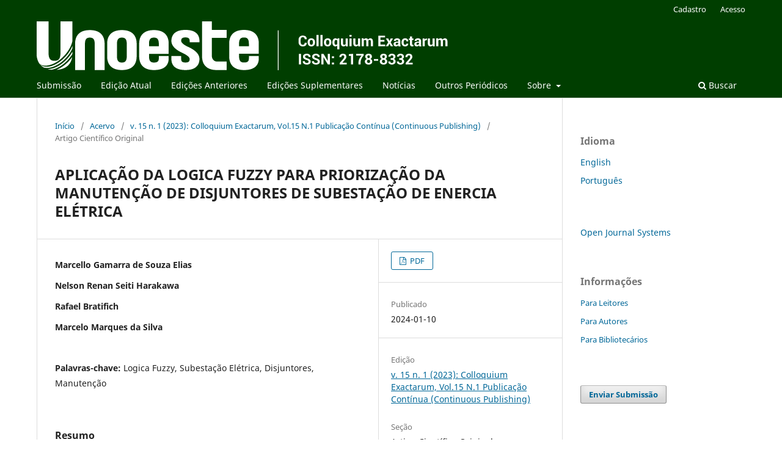

--- FILE ---
content_type: text/html; charset=utf-8
request_url: https://journal.unoeste.br/index.php/ce/article/view/4780
body_size: 13740
content:
<!DOCTYPE html>
<html lang="pt-BR" xml:lang="pt-BR">
<head>
	<meta charset="utf-8">
	<meta name="viewport" content="width=device-width, initial-scale=1.0">
	<title>
		APLICAÇÃO DA LOGICA FUZZY PARA PRIORIZAÇÃO DA MANUTENÇÃO DE DISJUNTORES DE SUBESTAÇÃO DE ENERCIA ELÉTRICA
							| Colloquium Exactarum. ISSN: 2178-8332
			</title>

	
<link rel="icon" href="https://journal.unoeste.br/public/journals/3/favicon_pt_BR.png">
<meta name="generator" content="Open Journal Systems 3.4.0.7">
<link rel="schema.DC" href="http://purl.org/dc/elements/1.1/" />
<meta name="DC.Creator.PersonalName" content="Marcello Gamarra de Souza Elias"/>
<meta name="DC.Creator.PersonalName" content="Nelson Renan Seiti Harakawa"/>
<meta name="DC.Creator.PersonalName" content="Rafael Bratifich"/>
<meta name="DC.Creator.PersonalName" content="Marcelo Marques da Silva"/>
<meta name="DC.Date.created" scheme="ISO8601" content="2024-01-10"/>
<meta name="DC.Date.dateSubmitted" scheme="ISO8601" content="2023-10-24"/>
<meta name="DC.Date.issued" scheme="ISO8601" content="2023-08-02"/>
<meta name="DC.Date.modified" scheme="ISO8601" content="2024-01-10"/>
<meta name="DC.Description" xml:lang="en" content="In electric power supply, in order for electric power substations to continue to operate, the maintenance of the electrical equipment present is of utmost importance. Currently there are several forms of preventive maintenance scheduling, where each power supply company adopts an existing method or develops a new method. To perform this work, we used the methodology of fuzzy logic that enables the calculation of reliability among the uncertainties, in order to classify the degree of criticality in the maintenance of circuit breakers that may present technical problems, performed a preventive maintenance, comparing with the method already used by the distribution company. The results found demonstrate greater accuracy than the model currently presented by the distributor. Although the results obtained are satisfactory, its use is only indicated as a support tool for teams and specialists. Since its factors still need to be adjusted, for a better predictability rate, where some samples the maintenance date is very close to the breaker failure date."/>
<meta name="DC.Description" xml:lang="pt" content="No fornecimento de energia elétrica, para que as subestações de energia elétrica possam continuar operando é de estrema importância as manutenções dos equipamentos elétricos presentes. Atualmente a diversas formar de programação de manutenções preventivas, onde cada empresa de fornecimento de energia elétrica adota-se um método existente ou desenvolve um novo método. Para a realização deste trabalho foi utilizado a metodologia da lógica fuzzy que possibilita o cálculo da confiabilidade entre as incertezas, com o objetivo de classificar o grau de criticidade na manutenção dos disjuntores que poderão apresentar problemas técnicos, realizado uma manutenção preventiva, comparando com o método já utilizado pela empresa distribuidora. Os resultados encontrados demostram maior precisão que o modelo apresentado pela distribuidora atualmente. Apesar dos resultados obtidos serem satisfatórios, seu uso é indicado apenas como ferramenta de apoio às equipes e especialistas. Visto que seus fatores ainda devem ser ajustados, para uma melhor taxa de previsibilidade, onde algumas amostragens a data para manutenção ficou muito próxima da data da falha do disjuntor. "/>
<meta name="DC.Format" scheme="IMT" content="application/pdf"/>
<meta name="DC.Identifier" content="4780"/>
<meta name="DC.Identifier.pageNumber" content="e234780"/>
<meta name="DC.Identifier.URI" content="https://journal.unoeste.br/index.php/ce/article/view/4780"/>
<meta name="DC.Language" scheme="ISO639-1" content="pt"/>
<meta name="DC.Rights" content="Copyright (c) 2024 Colloquium Exactarum. ISSN: 2178-8332"/>
<meta name="DC.Source" content="Colloquium Exactarum. ISSN: 2178-8332"/>
<meta name="DC.Source.ISSN" content="2178-8332"/>
<meta name="DC.Source.Issue" content="1"/>
<meta name="DC.Source.Volume" content="15"/>
<meta name="DC.Source.URI" content="https://journal.unoeste.br/index.php/ce"/>
<meta name="DC.Subject" xml:lang="en" content="K-Means"/>
<meta name="DC.Subject" xml:lang="en" content="Geolocation"/>
<meta name="DC.Subject" xml:lang="en" content="KNN"/>
<meta name="DC.Subject" xml:lang="en" content="Traffic Accidents"/>
<meta name="DC.Subject" xml:lang="en" content="Euclidean"/>
<meta name="DC.Subject" xml:lang="pt" content="Logica Fuzzy"/>
<meta name="DC.Subject" xml:lang="pt" content="Subestação Elétrica"/>
<meta name="DC.Subject" xml:lang="pt" content="Disjuntores"/>
<meta name="DC.Subject" xml:lang="pt" content="Manutenção"/>
<meta name="DC.Title" content="APLICAÇÃO DA LOGICA FUZZY PARA PRIORIZAÇÃO DA MANUTENÇÃO DE DISJUNTORES DE SUBESTAÇÃO DE ENERCIA ELÉTRICA"/>
<meta name="DC.Title.Alternative" xml:lang="en" content="APPLICATION OF FUZZY LOGIC FOR MAINTENANCE PRIORITY OF ELECTRIC POWER SUBSTATION CIRCUIT BREAKERS"/>
<meta name="DC.Type" content="Text.Serial.Journal"/>
<meta name="DC.Type.articleType" content="Artigo Científico Original"/>
<meta name="gs_meta_revision" content="1.1"/>
<meta name="citation_journal_title" content="Colloquium Exactarum. ISSN: 2178-8332"/>
<meta name="citation_journal_abbrev" content="CE"/>
<meta name="citation_issn" content="2178-8332"/> 
<meta name="citation_author" content="Marcello Gamarra de Souza Elias"/>
<meta name="citation_author" content="Nelson Renan Seiti Harakawa"/>
<meta name="citation_author" content="Rafael Bratifich"/>
<meta name="citation_author" content="Marcelo Marques da Silva"/>
<meta name="citation_title" content="APLICAÇÃO DA LOGICA FUZZY PARA PRIORIZAÇÃO DA MANUTENÇÃO DE DISJUNTORES DE SUBESTAÇÃO DE ENERCIA ELÉTRICA"/>
<meta name="citation_language" content="pt"/>
<meta name="citation_date" content="2023"/>
<meta name="citation_volume" content="15"/>
<meta name="citation_issue" content="1"/>
<meta name="citation_firstpage" content="e234780"/>
<meta name="citation_lastpage" content="e234780"/>
<meta name="citation_abstract_html_url" content="https://journal.unoeste.br/index.php/ce/article/view/4780"/>
<meta name="citation_abstract" xml:lang="pt" content="No fornecimento de energia elétrica, para que as subestações de energia elétrica possam continuar operando é de estrema importância as manutenções dos equipamentos elétricos presentes. Atualmente a diversas formar de programação de manutenções preventivas, onde cada empresa de fornecimento de energia elétrica adota-se um método existente ou desenvolve um novo método. Para a realização deste trabalho foi utilizado a metodologia da lógica fuzzy que possibilita o cálculo da confiabilidade entre as incertezas, com o objetivo de classificar o grau de criticidade na manutenção dos disjuntores que poderão apresentar problemas técnicos, realizado uma manutenção preventiva, comparando com o método já utilizado pela empresa distribuidora. Os resultados encontrados demostram maior precisão que o modelo apresentado pela distribuidora atualmente. Apesar dos resultados obtidos serem satisfatórios, seu uso é indicado apenas como ferramenta de apoio às equipes e especialistas. Visto que seus fatores ainda devem ser ajustados, para uma melhor taxa de previsibilidade, onde algumas amostragens a data para manutenção ficou muito próxima da data da falha do disjuntor. "/>
<meta name="citation_keywords" xml:lang="pt" content="Logica Fuzzy"/>
<meta name="citation_keywords" xml:lang="pt" content="Subestação Elétrica"/>
<meta name="citation_keywords" xml:lang="pt" content="Disjuntores"/>
<meta name="citation_keywords" xml:lang="pt" content="Manutenção"/>
<meta name="citation_keywords" xml:lang="en" content="Euclidean"/>
<meta name="citation_pdf_url" content="https://journal.unoeste.br/index.php/ce/article/download/4780/3632"/>
<meta name="citation_reference" content="ALMEIDA, A. T.; SILVEIRA, C. R. Lógica fuzzy aplicada ao controle de nível de reservatório de abastecimento de água. In: SIMPÓSIO BRASILEIRO DE AUTOMAÇÃO INTELIGENTE-SBAI, 15., 2021. Goiânia. Anais [...]. Goiânia: Sociedade Brasileira de Automática, 2021. Disponível em: https://doi.org/10.20906/sbai.v1i1.2690. Acesso em: 1 dez. 2023."/>
<meta name="citation_reference" content="ANEEL. AGÊNCIA NACIONAL DE ENERGIA ELÉTRICA. Resolução Normativa ANEEL Nº 956, de 7 de dezembro de 2021. Brasília: ANEEL, 2021. Disponível em: https://www2.aneel.gov.br/cedoc/ren2021956.html. Acesso em: 2 set. 2022."/>
<meta name="citation_reference" content="BIRYULIN, V. I.; GORLOV, A. N.; KUDELINA, D. V. Use of the fuzzi inference system for evaluation of the cable lines insulation state. In: INTERNATIONAL SCIENTIFIC-TECHNICAL CONFERENCE ON ACTUAL PROBLEMS OF ELECTRONICS INSTRUMENT ENGINEERING (APEIE). 14., 2018. Anais [...]. IEEE, 2018. p. 57-61. DOI: https://doi.org/10.1109/APEIE.2018.8546000"/>
<meta name="citation_reference" content="CARNERO, M.; GÓMEZ, A. Maintenance strategy selection in electric power distribution systems. Energy, v. 129, n. 15, p. 255-272, 2017. DOI: https://doi.org/10.1016/j.energy.2017.04.100"/>
<meta name="citation_reference" content="COSTA, L. A. et al. Análise de circuitos elétricos. São Paulo: Grupo A, 2018."/>
<meta name="citation_reference" content="COX, E. The fuzzy systems handbook. Boston: AP Profissional, 1994."/>
<meta name="citation_reference" content="DEHGHANIAN, P.; GUAN, Y.; KEZUNOVIC, M. Real-time life-cycle assessment of high-voltage circuit breakers for maintenance using online condition monitoring data. IEEE Transactions on Industry Applications, v. 55, n. 2, p. 1135-1146, 2018. DOI: https://doi.org/10.1109/TIA.2018.2878746"/>
<meta name="citation_reference" content="ESS. ENERGISA SUL-SUDESTE. Coordenação de Manutenção de Subestações. Planejamento da manutenção preventiva e preditiva. Presidente Prudente, SP, 2016."/>
<meta name="citation_reference" content="FERREIRA, M. J. P. Aplicação da matriz swot com auxílio da lógica fuzzy para definições de prioridades ao planejamento estratégico de uma empresa. 2019. Dissertação (Mestrado em Engenharia de Processos) - Universidade Federal do Pará, Belém, PA, 2019."/>
<meta name="citation_reference" content="GAVIDIA, J. J. Z. Um sistema de intervenção computacional para rastreio e monitoramento de leitura em uma proposta de RTI. 2017. Tese (Doutorado) - Universidade Federal do Rio de Janeiro, Rio de Janeiro, 2017."/>
<meta name="citation_reference" content="HOSSEINIMOGHADAM, S. M. S.; DASHTDAR, M.; DASHTDAR, M. Improving the differential protection of power transformers based on clarke transform and fuzzy systems. Journal of Control, Automation and Electrical Systems, v. 33, n. 2, p. 610-624, 2022. DOI: https://doi.org/10.1007/s40313-021-00814-w"/>
<meta name="citation_reference" content="HU, W. et al. A general model, estimation, and procedure for modeling recurrent failure process of high-voltage circuit breakers considering multivariate impacts. Reliability Engineering &amp; System Safety, v. 220, p. 108276, 2022. DOI: https://doi.org/10.1016/j.ress.2021.108276"/>
<meta name="citation_reference" content="KATSCHINSKI, U.; OLSZEWSKI, W., SCHAEFFLE, T. A new generation of control and diagnostic techniques for gas insulated switchgear. In: INTERNATIONAL CONFERENCE ON ENERGY MANAGEMENT AND POWER DELIVERY, 1989. Singapore. Proceedings [...]. Singapore, 1998. p 607-612. Disponível em: https://ieeexplore.ieee.org/abstract/document/702756. Acesso em: 20 set. 2022."/>
<meta name="citation_reference" content="KANGAN, N. Introdução aos sistemas de distribuição de energia elétrica. São Paulo: Blucher, 2003."/>
<meta name="citation_reference" content="KARIMABADI, A. et al. Determining the optimal inspection rate of circuit breakers equipped with condition monitoring devices using new maintenance Markov model. International Transactions on Electrical Energy Systems, v. 30, n. 4, p. e12272, 2020. DOI: https://doi.org/10.1002/2050-7038.12272"/>
<meta name="citation_reference" content="LI, P. et al. Modularization design methodology for high-voltage mechanical DC circuit breaker with current commutation drive circuit. International Journal of Electrical Power &amp; Energy Systems, v. 131, p. 107019, 2021. DOI: https://doi.org/10.1016/j.ijepes.2021.107019"/>
<meta name="citation_reference" content="LI, X. et al. Particle swarm optimization-support vector machine model for machinery fault diagnoses in high-voltage circuit breakers. Chinese Journal of Mechanical Engineering, v. 33, n. 1, p. 1-10, 2020. DOI: https://doi.org/10.1186/s10033-019-0428-5"/>
<meta name="citation_reference" content="LU, Y.; LI, Y. A novel data-driven method for maintenance prioritization of circuit breakers based on the ranking SVM. International Journal of Electrical Power &amp; Energy Systems, v. 129, p. 1-12, 2021. DOI: https://doi.org/10.1016/j.ijepes.2021.106779."/>
<meta name="citation_reference" content="MAMEDE FILHO, J.; MAMEDE, M. R. Proteção de sistemas elétricos de potência. São Paulo: Grupo GEN, 2020."/>
<meta name="citation_reference" content="MAMEDE, J. Manual de equipamentos elétricos. 5. ed. São Paulo: LTC, 2019."/>
<meta name="citation_reference" content="MANZIONE, R. L.; SILVA, C. O. F.; PAES, C. O. Modelagem da favorabilidade à recarga das águas subterrâneas pelo paradigma da lógica difusa. Águas Subterrâneas, v. 35, n. 2, 2021. DOI: https://doi.org/10.14295/ras.v35i2.30030"/>
<meta name="citation_reference" content="MATOS, C. S. C. Gestão da manutenção e da reserva estratégica em subestações elétricas caso de estudo da EDP distribuição. 2021.Dissertação (Mestrado em Engenharia e Gestão Industrial) – Universidade Beira Interior, Convento de STO. António, Covilhã Portugual, 2021."/>
<meta name="citation_reference" content="OLIVEIRA, I. C. et al. Proteção de Sistemas Elétricos. São Paulo: Grupo A, 2021a."/>
<meta name="citation_reference" content="OLIVEIRA, I. C. et al. Transmissão e distribuição de energia. São Paulo: Grupo A, 2021b."/>
<meta name="citation_reference" content="PEREIRA, M. Uso da lógica Fuzzy na estimação da temperatura máxima do óleo e enrolamentos em transformadores de potência. 2020. Dissertação (Mestrado) - Universidade Federal de Itajubá, Itajuba, MG, 2020. Disponível em: https://repositorio.unifei.edu.br/jspui/handle/123456789/2542. Acesso em: 20 ago. 2022."/>
<meta name="citation_reference" content="PINTO, M. O. Energia elétrica - geração, transmissão e sistemas interligados. São Paulo: Grupo GEN, 2013."/>
<meta name="citation_reference" content="PIRES, A. V. Controladores baseados em técnicas de inteligência computacional: Análise, projeto e aplicações. 2007. Dissertação (Mestrado em Engenharia Elétrica) - Universidade Federal de Minas Gerais, Belo Horizonte, MG, 2007."/>
<meta name="citation_reference" content="RAZI‐KAZEMI, A. A.; ABDOLLAH, M. Novel high‐frequency‐based diagnostic approach for main contact assessment of high‐voltage circuit breakers. IET Generation, Transmission &amp; Distribution, v. 12, n. 5, p. 1121-1126, 2018. DOI: https://doi.org/10.1049/iet-gtd.2017.0884"/>
<meta name="citation_reference" content="RIBEIRO, L. G. Lógica Fuzzy aplicados ao registro de alarmes e eventos em subestações no padrão IEC 61850. 2015. Dissertação (Mestrado em Sistemas de Potência) - Escola Politécnica, Universidade de São Paulo, São Paulo, 2015. DOI: https://doi.org/10.11606/D.3.2016.tde-14072016-144257."/>
<meta name="citation_reference" content="ROBBA, E. J. Análise de sistemas de transmissão de energia elétrica. São Paulo: Blucher, 2020."/>
<meta name="citation_reference" content="ROCHA, J. F. Priorização da manutenção em redes de distribuição aéreas com premissas de melhorias dos indicadores de continuidade e de sustentabilidade econômico financeira. 2018. Dissertação (Mestrado em Desenvolvimento em Tecnologia) – Instituto de Tecnologia para o Desenvolvimento, Curitiba, PR, 2018."/>
<meta name="citation_reference" content="ROCHA, P. H. V. et al. Inspection in overhead insulators through the analysis of the irradiated RF spectrum. International Journal of Electrical Power &amp; Energy Systems, v. 113, p. 355-361, 2019."/>
<meta name="citation_reference" content="SANTOS, D. T. et al. Sistema inteligente para apoio a programação da manutenção de disjuntores de alta tensão. 2013. Dissertação (mestrado) - Universidade Federal de Santa Catarina, Centro Tecnológico, Programa de Pós-Graduação em Engenharia Elétrica, Florianópolis, 2013."/>
<meta name="citation_reference" content="SILVEIRA, M. F. et al. Sistemas elétricos de potência. São Paulo: Grupo A, 2022."/>
<meta name="citation_reference" content="SILVA, V. et al. Manutenção preditiva em sistemas elétricos de potência utilizando registros de dispositivos eletrônicos inteligentes.2019. Dissertação (Mestrado em Engenharia Elétrica) - Instituto de Tecnologia, Universidade Federal do Pará, Belém, 2019"/>
<meta name="citation_reference" content="SIMÕES, M. G.; SHAW, I. S. Controle e modelagem fuzzy. São Paulo: Blucher, 2007."/>
<meta name="citation_reference" content="SLUCE, P. Proposta de avaliação de riscos em prensas hidráulicas com lógica fuzzy. 2021. Tese (Doutorado) - Universidade Federal do Pará, Belém, PA, 2021."/>
<meta name="citation_reference" content="VIANNA, E. A. L. Priorização da manutenção em subestações com foco na confiabilidade e na remuneração da função transmissão. 2016. Tese (Doutorado em Engenharia Elétrica) - Universidade Federal de Santa Maria, Santa Maria, RS, 2016."/>
<meta name="citation_reference" content="VIER, G. B. Manutenção de linhas de transmissão: metodologia multicritério para priorização da correção de defeitos em linhas de transmissão. 2019. Dissertação (Mestrado em Engenharia de Elétrica) - Universidade do Vale do Rio dos Sinos, São Leopoldo, RS, 2019."/>
<meta name="citation_reference" content="XENOS, H. Gerenciando a manutenção produtiva. 2. ed. Belo Horizonte: FALCONI, 2014."/>
<meta name="citation_reference" content="ŽARKOVIĆ, M.; STOJKOVIĆ, Z. Artificial intelligence SF6 circuit breaker health assessment. Electric Power Systems Research, v. 175, p. 105912, 2019. https://doi.org/10.1016/j.epsr.2019.105912"/>
	<link rel="stylesheet" href="https://journal.unoeste.br/index.php/ce/$$$call$$$/page/page/css?name=stylesheet" type="text/css" /><link rel="stylesheet" href="https://journal.unoeste.br/index.php/ce/$$$call$$$/page/page/css?name=font" type="text/css" /><link rel="stylesheet" href="https://journal.unoeste.br/lib/pkp/styles/fontawesome/fontawesome.css?v=3.4.0.7" type="text/css" /><link rel="stylesheet" href="https://journal.unoeste.br/plugins/generic/orcidProfile/css/orcidProfile.css?v=3.4.0.7" type="text/css" /><link rel="stylesheet" href="https://journal.unoeste.br/plugins/generic/citationStyleLanguage/css/citationStyleLanguagePlugin.css?v=3.4.0.7" type="text/css" />
</head>
<body class="pkp_page_article pkp_op_view has_site_logo" dir="ltr">

	<div class="pkp_structure_page">

				<header class="pkp_structure_head" id="headerNavigationContainer" role="banner">
						
 <nav class="cmp_skip_to_content" aria-label="Ir para os links de conteúdo">
	<a href="#pkp_content_main">Ir para o conteúdo principal</a>
	<a href="#siteNav">Ir para o menu de navegação principal</a>
		<a href="#pkp_content_footer">Ir para o rodapé</a>
</nav>

			<div class="pkp_head_wrapper">

				<div class="pkp_site_name_wrapper">
					<button class="pkp_site_nav_toggle">
						<span>Open Menu</span>
					</button>
										<div class="pkp_site_name">
																<a href="						https://journal.unoeste.br/index.php/ce/index
					" class="is_img">
							<img src="https://journal.unoeste.br/public/journals/3/pageHeaderLogoImage_pt_BR.png" width="674" height="80" alt="Colloquium Exactarum" />
						</a>
										</div>
				</div>

				
				<nav class="pkp_site_nav_menu" aria-label="Navegação no Site">
					<a id="siteNav"></a>
					<div class="pkp_navigation_primary_row">
						<div class="pkp_navigation_primary_wrapper">
																				<ul id="navigationPrimary" class="pkp_navigation_primary pkp_nav_list">
								<li class="">
				<a href="https://journal.unoeste.br/index.php/ce/about/submissions">
					Submissão
				</a>
							</li>
								<li class="">
				<a href="https://journal.unoeste.br/index.php/ce/issue/current">
					Edição Atual
				</a>
							</li>
								<li class="">
				<a href="https://journal.unoeste.br/index.php/ce/issue/archive">
					Edições Anteriores
				</a>
							</li>
								<li class="">
				<a href="https://journal.unoeste.br/suplementos/colloquium-exactarum.htm">
					Edições Suplementares
				</a>
							</li>
								<li class="">
				<a href="https://journal.unoeste.br/index.php/ce/announcement">
					Notícias
				</a>
							</li>
								<li class="">
				<a href="https://journal.unoeste.br">
					Outros Periódicos
				</a>
							</li>
								<li class="">
				<a href="https://journal.unoeste.br/index.php/ce/about">
					Sobre
				</a>
									<ul>
																					<li class="">
									<a href="https://journal.unoeste.br/index.php/ce/about">
										Sobre a Revista
									</a>
								</li>
																												<li class="">
									<a href="https://journal.unoeste.br/index.php/ce/about/editorialTeam">
										Equipe Editorial
									</a>
								</li>
																												<li class="">
									<a href="https://journal.unoeste.br/index.php/ce/about/privacy">
										Declaração de Privacidade
									</a>
								</li>
																												<li class="">
									<a href="https://journal.unoeste.br/index.php/ce/about/contact">
										Contato
									</a>
								</li>
																		</ul>
							</li>
			</ul>

				

																						<div class="pkp_navigation_search_wrapper">
									<a href="https://journal.unoeste.br/index.php/ce/search" class="pkp_search pkp_search_desktop">
										<span class="fa fa-search" aria-hidden="true"></span>
										Buscar
									</a>
								</div>
													</div>
					</div>
					<div class="pkp_navigation_user_wrapper" id="navigationUserWrapper">
							<ul id="navigationUser" class="pkp_navigation_user pkp_nav_list">
								<li class="profile">
				<a href="https://journal.unoeste.br/index.php/ce/user/register">
					Cadastro
				</a>
							</li>
								<li class="profile">
				<a href="https://journal.unoeste.br/index.php/ce/login">
					Acesso
				</a>
							</li>
										</ul>

					</div>
				</nav>
			</div><!-- .pkp_head_wrapper -->
		</header><!-- .pkp_structure_head -->

						<div class="pkp_structure_content has_sidebar">
			<div class="pkp_structure_main" role="main">
				<a id="pkp_content_main"></a>

<div class="page page_article">
			<nav class="cmp_breadcrumbs" role="navigation" aria-label="Você está aqui:">
	<ol>
		<li>
			<a href="https://journal.unoeste.br/index.php/ce/index">
				Início
			</a>
			<span class="separator">/</span>
		</li>
		<li>
			<a href="https://journal.unoeste.br/index.php/ce/issue/archive">
				Acervo
			</a>
			<span class="separator">/</span>
		</li>
					<li>
				<a href="https://journal.unoeste.br/index.php/ce/issue/view/233">
					v. 15 n. 1 (2023): Colloquium Exactarum, Vol.15 N.1 Publicação Contínua (Continuous Publishing)
				</a>
				<span class="separator">/</span>
			</li>
				<li class="current" aria-current="page">
			<span aria-current="page">
									Artigo Científico Original
							</span>
		</li>
	</ol>
</nav>
	
		  	 <article class="obj_article_details">

		
	<h1 class="page_title">
		APLICAÇÃO DA LOGICA FUZZY PARA PRIORIZAÇÃO DA MANUTENÇÃO DE DISJUNTORES DE SUBESTAÇÃO DE ENERCIA ELÉTRICA
	</h1>

	
	<div class="row">
		<div class="main_entry">

							<section class="item authors">
					<h2 class="pkp_screen_reader">Autores</h2>
					<ul class="authors">
											<li>
							<span class="name">
								Marcello Gamarra de Souza Elias
							</span>
																																		</li>
											<li>
							<span class="name">
								Nelson Renan Seiti Harakawa
							</span>
																																		</li>
											<li>
							<span class="name">
								Rafael Bratifich
							</span>
																																		</li>
											<li>
							<span class="name">
								Marcelo Marques da Silva
							</span>
																																		</li>
										</ul>
				</section>
			
									

									<section class="item keywords">
				<h2 class="label">
										Palavras-chave:
				</h2>
				<span class="value">
											Logica Fuzzy, 											Subestação Elétrica, 											Disjuntores, 											Manutenção									</span>
			</section>
			
										<section class="item abstract">
					<h2 class="label">Resumo</h2>
					<p>No fornecimento de energia elétrica, para que as subestações de energia elétrica possam continuar operando é de estrema importância as manutenções dos equipamentos elétricos presentes. Atualmente a diversas formar de programação de manutenções preventivas, onde cada empresa de fornecimento de energia elétrica adota-se um método existente ou desenvolve um novo método. Para a realização deste trabalho foi utilizado a metodologia da lógica fuzzy que possibilita o cálculo da confiabilidade entre as incertezas, com o objetivo de classificar o grau de criticidade na manutenção dos disjuntores que poderão apresentar problemas técnicos, realizado uma manutenção preventiva, comparando com o método já utilizado pela empresa distribuidora. Os resultados encontrados demostram maior precisão que o modelo apresentado pela distribuidora atualmente. Apesar dos resultados obtidos serem satisfatórios, seu uso é indicado apenas como ferramenta de apoio às equipes e especialistas. Visto que seus fatores ainda devem ser ajustados, para uma melhor taxa de previsibilidade, onde algumas amostragens a data para manutenção ficou muito próxima da data da falha do disjuntor. </p>
				</section>
			
			

										
				<section class="item downloads_chart">
					<h2 class="label">
						Downloads
					</h2>
					<div class="value">
						<canvas class="usageStatsGraph" data-object-type="Submission" data-object-id="4780"></canvas>
						<div class="usageStatsUnavailable" data-object-type="Submission" data-object-id="4780">
							Os dados de download ainda não estão disponíveis.
						</div>
					</div>
				</section>
			
																																								
										<section class="item references">
					<h2 class="label">
						Referências
					</h2>
					<div class="value">
																					<p>ALMEIDA, A. T.; SILVEIRA, C. R. Lógica fuzzy aplicada ao controle de nível de reservatório de abastecimento de água. In: SIMPÓSIO BRASILEIRO DE AUTOMAÇÃO INTELIGENTE-SBAI, 15., 2021. Goiânia. Anais [...]. Goiânia: Sociedade Brasileira de Automática, 2021. Disponível em: <a href="https://doi.org/10.20906/sbai.v1i1.2690">https://doi.org/10.20906/sbai.v1i1.2690</a>. Acesso em: 1 dez. 2023. </p>
															<p>ANEEL. AGÊNCIA NACIONAL DE ENERGIA ELÉTRICA. Resolução Normativa ANEEL Nº 956, de 7 de dezembro de 2021. Brasília: ANEEL, 2021. Disponível em: <a href="https://www2.aneel.gov.br/cedoc/ren2021956.html">https://www2.aneel.gov.br/cedoc/ren2021956.html</a>. Acesso em: 2 set. 2022. </p>
															<p>BIRYULIN, V. I.; GORLOV, A. N.; KUDELINA, D. V. Use of the fuzzi inference system for evaluation of the cable lines insulation state. In: INTERNATIONAL SCIENTIFIC-TECHNICAL CONFERENCE ON ACTUAL PROBLEMS OF ELECTRONICS INSTRUMENT ENGINEERING (APEIE). 14., 2018. Anais [...]. IEEE, 2018. p. 57-61. DOI: <a href="https://doi.org/10.1109/APEIE.2018.8546000">https://doi.org/10.1109/APEIE.2018.8546000</a> </p>
															<p>CARNERO, M.; GÓMEZ, A. Maintenance strategy selection in electric power distribution systems. Energy, v. 129, n. 15, p. 255-272, 2017. DOI: <a href="https://doi.org/10.1016/j.energy.2017.04.100">https://doi.org/10.1016/j.energy.2017.04.100</a> </p>
															<p>COSTA, L. A. et al. Análise de circuitos elétricos. São Paulo: Grupo A, 2018. </p>
															<p>COX, E. The fuzzy systems handbook. Boston: AP Profissional, 1994. </p>
															<p>DEHGHANIAN, P.; GUAN, Y.; KEZUNOVIC, M. Real-time life-cycle assessment of high-voltage circuit breakers for maintenance using online condition monitoring data. IEEE Transactions on Industry Applications, v. 55, n. 2, p. 1135-1146, 2018. DOI: <a href="https://doi.org/10.1109/TIA.2018.2878746">https://doi.org/10.1109/TIA.2018.2878746</a> </p>
															<p>ESS. ENERGISA SUL-SUDESTE. Coordenação de Manutenção de Subestações. Planejamento da manutenção preventiva e preditiva. Presidente Prudente, SP, 2016. </p>
															<p>FERREIRA, M. J. P. Aplicação da matriz swot com auxílio da lógica fuzzy para definições de prioridades ao planejamento estratégico de uma empresa. 2019. Dissertação (Mestrado em Engenharia de Processos) - Universidade Federal do Pará, Belém, PA, 2019. </p>
															<p>GAVIDIA, J. J. Z. Um sistema de intervenção computacional para rastreio e monitoramento de leitura em uma proposta de RTI. 2017. Tese (Doutorado) - Universidade Federal do Rio de Janeiro, Rio de Janeiro, 2017. </p>
															<p>HOSSEINIMOGHADAM, S. M. S.; DASHTDAR, M.; DASHTDAR, M. Improving the differential protection of power transformers based on clarke transform and fuzzy systems. Journal of Control, Automation and Electrical Systems, v. 33, n. 2, p. 610-624, 2022. DOI: <a href="https://doi.org/10.1007/s40313-021-00814-w">https://doi.org/10.1007/s40313-021-00814-w</a> </p>
															<p>HU, W. et al. A general model, estimation, and procedure for modeling recurrent failure process of high-voltage circuit breakers considering multivariate impacts. Reliability Engineering &amp; System Safety, v. 220, p. 108276, 2022. DOI: <a href="https://doi.org/10.1016/j.ress.2021.108276">https://doi.org/10.1016/j.ress.2021.108276</a> </p>
															<p>KATSCHINSKI, U.; OLSZEWSKI, W., SCHAEFFLE, T. A new generation of control and diagnostic techniques for gas insulated switchgear. In: INTERNATIONAL CONFERENCE ON ENERGY MANAGEMENT AND POWER DELIVERY, 1989. Singapore. Proceedings [...]. Singapore, 1998. p 607-612. Disponível em: <a href="https://ieeexplore.ieee.org/abstract/document/702756">https://ieeexplore.ieee.org/abstract/document/702756</a>. Acesso em: 20 set. 2022. </p>
															<p>KANGAN, N. Introdução aos sistemas de distribuição de energia elétrica. São Paulo: Blucher, 2003. </p>
															<p>KARIMABADI, A. et al. Determining the optimal inspection rate of circuit breakers equipped with condition monitoring devices using new maintenance Markov model. International Transactions on Electrical Energy Systems, v. 30, n. 4, p. e12272, 2020. DOI: <a href="https://doi.org/10.1002/2050-7038.12272">https://doi.org/10.1002/2050-7038.12272</a> </p>
															<p>LI, P. et al. Modularization design methodology for high-voltage mechanical DC circuit breaker with current commutation drive circuit. International Journal of Electrical Power &amp; Energy Systems, v. 131, p. 107019, 2021. DOI: <a href="https://doi.org/10.1016/j.ijepes.2021.107019">https://doi.org/10.1016/j.ijepes.2021.107019</a> </p>
															<p>LI, X. et al. Particle swarm optimization-support vector machine model for machinery fault diagnoses in high-voltage circuit breakers. Chinese Journal of Mechanical Engineering, v. 33, n. 1, p. 1-10, 2020. DOI: <a href="https://doi.org/10.1186/s10033-019-0428-5">https://doi.org/10.1186/s10033-019-0428-5</a> </p>
															<p>LU, Y.; LI, Y. A novel data-driven method for maintenance prioritization of circuit breakers based on the ranking SVM. International Journal of Electrical Power &amp; Energy Systems, v. 129, p. 1-12, 2021. DOI: <a href="https://doi.org/10.1016/j.ijepes.2021.106779">https://doi.org/10.1016/j.ijepes.2021.106779</a>. </p>
															<p>MAMEDE FILHO, J.; MAMEDE, M. R. Proteção de sistemas elétricos de potência. São Paulo: Grupo GEN, 2020. </p>
															<p>MAMEDE, J. Manual de equipamentos elétricos. 5. ed. São Paulo: LTC, 2019. </p>
															<p>MANZIONE, R. L.; SILVA, C. O. F.; PAES, C. O. Modelagem da favorabilidade à recarga das águas subterrâneas pelo paradigma da lógica difusa. Águas Subterrâneas, v. 35, n. 2, 2021. DOI: <a href="https://doi.org/10.14295/ras.v35i2.30030">https://doi.org/10.14295/ras.v35i2.30030</a> </p>
															<p>MATOS, C. S. C. Gestão da manutenção e da reserva estratégica em subestações elétricas caso de estudo da EDP distribuição. 2021.Dissertação (Mestrado em Engenharia e Gestão Industrial) – Universidade Beira Interior, Convento de STO. António, Covilhã Portugual, 2021. </p>
															<p>OLIVEIRA, I. C. et al. Proteção de Sistemas Elétricos. São Paulo: Grupo A, 2021a. </p>
															<p>OLIVEIRA, I. C. et al. Transmissão e distribuição de energia. São Paulo: Grupo A, 2021b. </p>
															<p>PEREIRA, M. Uso da lógica Fuzzy na estimação da temperatura máxima do óleo e enrolamentos em transformadores de potência. 2020. Dissertação (Mestrado) - Universidade Federal de Itajubá, Itajuba, MG, 2020. Disponível em: <a href="https://repositorio.unifei.edu.br/jspui/handle/123456789/2542">https://repositorio.unifei.edu.br/jspui/handle/123456789/2542</a>. Acesso em: 20 ago. 2022. </p>
															<p>PINTO, M. O. Energia elétrica - geração, transmissão e sistemas interligados. São Paulo: Grupo GEN, 2013. </p>
															<p>PIRES, A. V. Controladores baseados em técnicas de inteligência computacional: Análise, projeto e aplicações. 2007. Dissertação (Mestrado em Engenharia Elétrica) - Universidade Federal de Minas Gerais, Belo Horizonte, MG, 2007. </p>
															<p>RAZI‐KAZEMI, A. A.; ABDOLLAH, M. Novel high‐frequency‐based diagnostic approach for main contact assessment of high‐voltage circuit breakers. IET Generation, Transmission &amp; Distribution, v. 12, n. 5, p. 1121-1126, 2018. DOI: <a href="https://doi.org/10.1049/iet-gtd.2017.0884">https://doi.org/10.1049/iet-gtd.2017.0884</a> </p>
															<p>RIBEIRO, L. G. Lógica Fuzzy aplicados ao registro de alarmes e eventos em subestações no padrão IEC 61850. 2015. Dissertação (Mestrado em Sistemas de Potência) - Escola Politécnica, Universidade de São Paulo, São Paulo, 2015. DOI: <a href="https://doi.org/10.11606/D.3.2016.tde-14072016-144257">https://doi.org/10.11606/D.3.2016.tde-14072016-144257</a>. </p>
															<p>ROBBA, E. J. Análise de sistemas de transmissão de energia elétrica. São Paulo: Blucher, 2020. </p>
															<p>ROCHA, J. F. Priorização da manutenção em redes de distribuição aéreas com premissas de melhorias dos indicadores de continuidade e de sustentabilidade econômico financeira. 2018. Dissertação (Mestrado em Desenvolvimento em Tecnologia) – Instituto de Tecnologia para o Desenvolvimento, Curitiba, PR, 2018. </p>
															<p>ROCHA, P. H. V. et al. Inspection in overhead insulators through the analysis of the irradiated RF spectrum. International Journal of Electrical Power &amp; Energy Systems, v. 113, p. 355-361, 2019. </p>
															<p>SANTOS, D. T. et al. Sistema inteligente para apoio a programação da manutenção de disjuntores de alta tensão. 2013. Dissertação (mestrado) - Universidade Federal de Santa Catarina, Centro Tecnológico, Programa de Pós-Graduação em Engenharia Elétrica, Florianópolis, 2013. </p>
															<p>SILVEIRA, M. F. et al. Sistemas elétricos de potência. São Paulo: Grupo A, 2022. </p>
															<p>SILVA, V. et al. Manutenção preditiva em sistemas elétricos de potência utilizando registros de dispositivos eletrônicos inteligentes.2019. Dissertação (Mestrado em Engenharia Elétrica) - Instituto de Tecnologia, Universidade Federal do Pará, Belém, 2019 </p>
															<p>SIMÕES, M. G.; SHAW, I. S. Controle e modelagem fuzzy. São Paulo: Blucher, 2007. </p>
															<p>SLUCE, P. Proposta de avaliação de riscos em prensas hidráulicas com lógica fuzzy. 2021. Tese (Doutorado) - Universidade Federal do Pará, Belém, PA, 2021. </p>
															<p>VIANNA, E. A. L. Priorização da manutenção em subestações com foco na confiabilidade e na remuneração da função transmissão. 2016. Tese (Doutorado em Engenharia Elétrica) - Universidade Federal de Santa Maria, Santa Maria, RS, 2016. </p>
															<p>VIER, G. B. Manutenção de linhas de transmissão: metodologia multicritério para priorização da correção de defeitos em linhas de transmissão. 2019. Dissertação (Mestrado em Engenharia de Elétrica) - Universidade do Vale do Rio dos Sinos, São Leopoldo, RS, 2019. </p>
															<p>XENOS, H. Gerenciando a manutenção produtiva. 2. ed. Belo Horizonte: FALCONI, 2014. </p>
															<p>ŽARKOVIĆ, M.; STOJKOVIĆ, Z. Artificial intelligence SF6 circuit breaker health assessment. Electric Power Systems Research, v. 175, p. 105912, 2019. <a href="https://doi.org/10.1016/j.epsr.2019.105912">https://doi.org/10.1016/j.epsr.2019.105912</a> </p>
																		</div>
				</section>
			
		</div><!-- .main_entry -->

		<div class="entry_details">

						
										<div class="item galleys">
					<h2 class="pkp_screen_reader">
						Downloads
					</h2>
					<ul class="value galleys_links">
													<li>
								
	
													

<a class="obj_galley_link pdf" href="https://journal.unoeste.br/index.php/ce/article/view/4780/3632">
		
	PDF

	</a>
							</li>
											</ul>
				</div>
						
						<div class="item published">
				<section class="sub_item">
					<h2 class="label">
						Publicado
					</h2>
					<div class="value">
																			<span>2024-01-10</span>
																	</div>
				</section>
							</div>
			
						
										<div class="item issue">

											<section class="sub_item">
							<h2 class="label">
								Edição
							</h2>
							<div class="value">
								<a class="title" href="https://journal.unoeste.br/index.php/ce/issue/view/233">
									v. 15 n. 1 (2023): Colloquium Exactarum, Vol.15 N.1 Publicação Contínua (Continuous Publishing)
								</a>
							</div>
						</section>
					
											<section class="sub_item">
							<h2 class="label">
								Seção
							</h2>
							<div class="value">
								Artigo Científico Original
							</div>
						</section>
					
									</div>
			
						
						
				<div class="item citation">
		<section class="sub_item citation_display">
			<h2 class="label">
				Como Citar
			</h2>
			<div class="value">
				<div id="citationOutput" role="region" aria-live="polite">
					<div class="csl-bib-body">
  <div class="csl-entry">ELIAS, Marcello Gamarra de Souza; HARAKAWA, Nelson Renan Seiti; BRATIFICH, Rafael; SILVA, Marcelo Marques da. APLICAÇÃO DA LOGICA FUZZY PARA PRIORIZAÇÃO DA MANUTENÇÃO DE DISJUNTORES DE SUBESTAÇÃO DE ENERCIA ELÉTRICA. <b>Colloquium Exactarum. ISSN: 2178-8332</b>, <i>[S. l.]</i>, v. 15, n. 1, p. e234780, 2024. Disponível em: <a href="https://journal.unoeste.br/index.php/ce/article/view/4780">https://journal.unoeste.br/index.php/ce/article/view/4780</a>. Acesso em: 19 jan. 2026.</div>
</div>
				</div>
				<div class="citation_formats">
					<button class="citation_formats_button label" aria-controls="cslCitationFormats" aria-expanded="false" data-csl-dropdown="true">
						Formatos de Citação
					</button>
					<div id="cslCitationFormats" class="citation_formats_list" aria-hidden="true">
						<ul class="citation_formats_styles">
															<li>
									<a
											aria-controls="citationOutput"
											href="https://journal.unoeste.br/index.php/ce/citationstylelanguage/get/acm-sig-proceedings?submissionId=4780&amp;publicationId=4110&amp;issueId=233"
											data-load-citation
											data-json-href="https://journal.unoeste.br/index.php/ce/citationstylelanguage/get/acm-sig-proceedings?submissionId=4780&amp;publicationId=4110&amp;issueId=233&amp;return=json"
									>
										ACM
									</a>
								</li>
															<li>
									<a
											aria-controls="citationOutput"
											href="https://journal.unoeste.br/index.php/ce/citationstylelanguage/get/acs-nano?submissionId=4780&amp;publicationId=4110&amp;issueId=233"
											data-load-citation
											data-json-href="https://journal.unoeste.br/index.php/ce/citationstylelanguage/get/acs-nano?submissionId=4780&amp;publicationId=4110&amp;issueId=233&amp;return=json"
									>
										ACS
									</a>
								</li>
															<li>
									<a
											aria-controls="citationOutput"
											href="https://journal.unoeste.br/index.php/ce/citationstylelanguage/get/apa?submissionId=4780&amp;publicationId=4110&amp;issueId=233"
											data-load-citation
											data-json-href="https://journal.unoeste.br/index.php/ce/citationstylelanguage/get/apa?submissionId=4780&amp;publicationId=4110&amp;issueId=233&amp;return=json"
									>
										APA
									</a>
								</li>
															<li>
									<a
											aria-controls="citationOutput"
											href="https://journal.unoeste.br/index.php/ce/citationstylelanguage/get/associacao-brasileira-de-normas-tecnicas?submissionId=4780&amp;publicationId=4110&amp;issueId=233"
											data-load-citation
											data-json-href="https://journal.unoeste.br/index.php/ce/citationstylelanguage/get/associacao-brasileira-de-normas-tecnicas?submissionId=4780&amp;publicationId=4110&amp;issueId=233&amp;return=json"
									>
										ABNT
									</a>
								</li>
															<li>
									<a
											aria-controls="citationOutput"
											href="https://journal.unoeste.br/index.php/ce/citationstylelanguage/get/chicago-author-date?submissionId=4780&amp;publicationId=4110&amp;issueId=233"
											data-load-citation
											data-json-href="https://journal.unoeste.br/index.php/ce/citationstylelanguage/get/chicago-author-date?submissionId=4780&amp;publicationId=4110&amp;issueId=233&amp;return=json"
									>
										Chicago
									</a>
								</li>
															<li>
									<a
											aria-controls="citationOutput"
											href="https://journal.unoeste.br/index.php/ce/citationstylelanguage/get/harvard-cite-them-right?submissionId=4780&amp;publicationId=4110&amp;issueId=233"
											data-load-citation
											data-json-href="https://journal.unoeste.br/index.php/ce/citationstylelanguage/get/harvard-cite-them-right?submissionId=4780&amp;publicationId=4110&amp;issueId=233&amp;return=json"
									>
										Harvard
									</a>
								</li>
															<li>
									<a
											aria-controls="citationOutput"
											href="https://journal.unoeste.br/index.php/ce/citationstylelanguage/get/ieee?submissionId=4780&amp;publicationId=4110&amp;issueId=233"
											data-load-citation
											data-json-href="https://journal.unoeste.br/index.php/ce/citationstylelanguage/get/ieee?submissionId=4780&amp;publicationId=4110&amp;issueId=233&amp;return=json"
									>
										IEEE
									</a>
								</li>
															<li>
									<a
											aria-controls="citationOutput"
											href="https://journal.unoeste.br/index.php/ce/citationstylelanguage/get/modern-language-association?submissionId=4780&amp;publicationId=4110&amp;issueId=233"
											data-load-citation
											data-json-href="https://journal.unoeste.br/index.php/ce/citationstylelanguage/get/modern-language-association?submissionId=4780&amp;publicationId=4110&amp;issueId=233&amp;return=json"
									>
										MLA
									</a>
								</li>
															<li>
									<a
											aria-controls="citationOutput"
											href="https://journal.unoeste.br/index.php/ce/citationstylelanguage/get/turabian-fullnote-bibliography?submissionId=4780&amp;publicationId=4110&amp;issueId=233"
											data-load-citation
											data-json-href="https://journal.unoeste.br/index.php/ce/citationstylelanguage/get/turabian-fullnote-bibliography?submissionId=4780&amp;publicationId=4110&amp;issueId=233&amp;return=json"
									>
										Turabian
									</a>
								</li>
															<li>
									<a
											aria-controls="citationOutput"
											href="https://journal.unoeste.br/index.php/ce/citationstylelanguage/get/vancouver?submissionId=4780&amp;publicationId=4110&amp;issueId=233"
											data-load-citation
											data-json-href="https://journal.unoeste.br/index.php/ce/citationstylelanguage/get/vancouver?submissionId=4780&amp;publicationId=4110&amp;issueId=233&amp;return=json"
									>
										Vancouver
									</a>
								</li>
															<li>
									<a
											aria-controls="citationOutput"
											href="https://journal.unoeste.br/index.php/ce/citationstylelanguage/get/ama?submissionId=4780&amp;publicationId=4110&amp;issueId=233"
											data-load-citation
											data-json-href="https://journal.unoeste.br/index.php/ce/citationstylelanguage/get/ama?submissionId=4780&amp;publicationId=4110&amp;issueId=233&amp;return=json"
									>
										AMA
									</a>
								</li>
													</ul>
													<div class="label">
								Baixar Citação
							</div>
							<ul class="citation_formats_styles">
																	<li>
										<a href="https://journal.unoeste.br/index.php/ce/citationstylelanguage/download/ris?submissionId=4780&amp;publicationId=4110&amp;issueId=233">
											<span class="fa fa-download"></span>
											Endnote/Zotero/Mendeley (RIS)
										</a>
									</li>
																	<li>
										<a href="https://journal.unoeste.br/index.php/ce/citationstylelanguage/download/bibtex?submissionId=4780&amp;publicationId=4110&amp;issueId=233">
											<span class="fa fa-download"></span>
											BibTeX
										</a>
									</li>
															</ul>
											</div>
				</div>
			</div>
		</section>
	</div>


		</div><!-- .entry_details -->
	</div><!-- .row -->

</article>

	<div id="articlesBySimilarityList">
			<h3>
			<a name="articlesBySimilarity">Artigos Semelhantes</a>
		</h3>
		<ul>
											
				<li>
											Luís Roberto Almeida Gabriel Filho,
											Camila Pires Cremasco,
											Luiz Roberto Almeida Gabriel,
											Polyana de Aguir Romanini,
											José Eduardo Ferreira Gabriel,
											Leonardo Rigo Almeida Gabriel6,
										<a href="https://journal.unoeste.br/index.php/ce/article/view/309">
						DETERMINAÇÃO DAS FUNÇÕES DE PERTINÊNCIA DOS ÍNDICES DA QUALIDADE DA ÁGUA E DE SUBSTÂNCIAS TÓXICAS E ORGANOLÉPTICAS
					</a>
					,
					<a href="https://journal.unoeste.br/index.php/ce/issue/view/40">
						Colloquium Exactarum. ISSN: 2178-8332: v. 1 n. 1 (2009): Colloquium Exactarum
					</a>
									</li>
											
				<li>
											Silvia Lopes de Sena Taglialenha,
											Rubén Augusto Romero Lázaro,
										<a href="https://journal.unoeste.br/index.php/ce/article/view/137">
						PLANEJAMENTO DA EXPANSÃO DE SISTEMAS DE TRANSMISSÃO DE ENERGIA ELÉTRICA COM BUSCA EM VIZINHANÇA VARIÁVEL
					</a>
					,
					<a href="https://journal.unoeste.br/index.php/ce/issue/view/44">
						Colloquium Exactarum. ISSN: 2178-8332: v. 2 n. 1 (2010): Colloquium Exactarum
					</a>
									</li>
											
				<li>
											Daniel Pereira de Sales,
											José Guilherme Magalini Santos Decanini,
											Leonardo Ataide Carniato,
											Fernando da Cruz Pereira ,
										<a href="https://journal.unoeste.br/index.php/ce/article/view/4624">
						AVALIAÇÃO DA INFLUÊNCIA DA INSERÇÃO DA GERAÇÃO DISTRIBUÍDA EM SISTEMAS DE DISTRIBUIÇÃO DE ENERGIA ELÉTRICA
					</a>
					,
					<a href="https://journal.unoeste.br/index.php/ce/issue/view/233">
						Colloquium Exactarum. ISSN: 2178-8332: v. 15 n. 1 (2023): Colloquium Exactarum, Vol.15 N.1 Publicação Contínua (Continuous Publishing)
					</a>
									</li>
											
				<li>
											Brendon Souza,
											Martha  Ximena Torres Delgado,
											Emmanuel   Norberto Ribeiro dos Santos,
										<a href="https://journal.unoeste.br/index.php/ce/article/view/5059">
						DESENVOLVIMENTO DE UM CONTROLADOR PID PARA MELHORAR A ODOMETRIA NO ROBÔ LEGO MINDSTORM EV3
					</a>
					,
					<a href="https://journal.unoeste.br/index.php/ce/issue/view/240">
						Colloquium Exactarum. ISSN: 2178-8332: v. 17 n. 1 (2025): Colloquium Exactarum, Publicação Contínua (Continuous Publishing)
					</a>
									</li>
											
				<li>
											Igor Sousa dos Santos Santana,
											Cesar Alberto Bravo Pariente,
										<a href="https://journal.unoeste.br/index.php/ce/article/view/4615">
						MODELO SEMÂNTICO DE OPERAÇÕES ARITMÉTICAS E LÓGICAS PARA HARDWARE VIRTUAL
					</a>
					,
					<a href="https://journal.unoeste.br/index.php/ce/issue/view/236">
						Colloquium Exactarum. ISSN: 2178-8332: v. 16 n. 1 (2024): Colloquium Exactarum, Vol.16 N.1 Publicação Contínua (Continuous Publishing)
					</a>
									</li>
											
				<li>
											Robson Augusto Siscoutto,
											Guilherme Gomes,
											Margarida ,
										<a href="https://journal.unoeste.br/index.php/ce/article/view/4415">
						ARTEACHINGVR: O ENSINO DAS ARTES AUXILIADO PELA REALIDADE VIRTUAL NAS ESCOLAS DE ENSINO FUNDAMENTAL ESTADUAL BRASILEIRO
					</a>
					,
					<a href="https://journal.unoeste.br/index.php/ce/issue/view/222">
						Colloquium Exactarum. ISSN: 2178-8332: v. 14 n. 1 (2022): Colloquium Exactarum, Vol.14 N.1 Publicação Contínua (Continuous Publishing)
					</a>
									</li>
											
				<li>
											Janardelly Gomes de Souza,
											Marcelo Rodrigo Alves,
										<a href="https://journal.unoeste.br/index.php/ce/article/view/4520">
						CARACTERIZAÇÃO QUÍMICA DE BIOCARVÕES PRODUZIDOS A PARTIR DE BIOSSÓLIDO E BAGAÇO DE CANA-DE-AÇÚCAR
					</a>
					,
					<a href="https://journal.unoeste.br/index.php/ce/issue/view/222">
						Colloquium Exactarum. ISSN: 2178-8332: v. 14 n. 1 (2022): Colloquium Exactarum, Vol.14 N.1 Publicação Contínua (Continuous Publishing)
					</a>
									</li>
											
				<li>
											Caio Chizzolini  Silva,
											Francisco Assis da  Silva,
											Leandro Luiz Almeida,
											Danillo Roberto Pereira,
											Almir Olivette Artero,
											Marco Antônio  Piteri,
										<a href="https://journal.unoeste.br/index.php/ce/article/view/4150">
						CONSTRUÇÃO DE IMAGENS PANORÂMICAS EM MÚLTIPLAS FAIXAS DE ALTURA E LARGURA USANDO ALGORITMOS WATERSHED E GRAPH-CUT
					</a>
					,
					<a href="https://journal.unoeste.br/index.php/ce/issue/view/212">
						Colloquium Exactarum. ISSN: 2178-8332: v. 13 n. 2 (2021): Colloquium Exactarum, Vol.13 N.2
					</a>
									</li>
											
				<li>
											Rafael Yuji Hirata Furusho,
											Francisco Assis da Silva,
											Leandro Luiz Almeida,
											Danillo Roberto Pereira,
											Mário Augusto Pazoti,
											Almir Olivette Artero,
											Marco Antonio Piteri,
										<a href="https://journal.unoeste.br/index.php/ce/article/view/4144">
						APLICAÇÃO DE REDES NEURAIS CONVOLUCIONAIS NO RECONHECIMENTO DE CARACTERES EM PLACAS INFORMATIVAS JAPONESAS
					</a>
					,
					<a href="https://journal.unoeste.br/index.php/ce/issue/view/212">
						Colloquium Exactarum. ISSN: 2178-8332: v. 13 n. 2 (2021): Colloquium Exactarum, Vol.13 N.2
					</a>
									</li>
											
				<li>
											Lucas José da Costa,
											Thiago Luz de Sousa,
											Francisco Assis da Silva,
											Leandro Luiz Almeida,
											Danillo Roberto  Pereira,
											Almir Olivette  Artero,
											Marco Antonio Piteri,
										<a href="https://journal.unoeste.br/index.php/ce/article/view/4145">
						ANÁLISE DE MÉTODOS DE DETECÇÃO E RECONHECIMENTO DE FACES UTILIZANDO VISÃO COMPUTACIONAL E ALGORITMOS DE APRENDIZADO DE MÁQUINA
					</a>
					,
					<a href="https://journal.unoeste.br/index.php/ce/issue/view/212">
						Colloquium Exactarum. ISSN: 2178-8332: v. 13 n. 2 (2021): Colloquium Exactarum, Vol.13 N.2
					</a>
									</li>
					</ul>
		<p id="articlesBySimilarityPages">
				<div class="cmp_pagination" aria-label="Visualizar páginas adicionais">
				<span class="current">
			1-10 de 25
		</span>
					<a class="next" href="https://journal.unoeste.br/index.php/ce/article/view/4780?articlesBySimilarityPage=2">Próximo</a>
			</div>
		</p>
		<p id="articlesBySimilaritySearch">
						Você também pode <a href="https://journal.unoeste.br/index.php/ce/search/search?query=Logica%20Fuzzy%20Subesta%C3%A7%C3%A3o%20El%C3%A9trica%20Disjuntores%20Manuten%C3%A7%C3%A3o">iniciar uma pesquisa avançada por similaridade</a> para este artigo.
		</p>
	</div>
<div id="articlesBySameAuthorList">
						<h3>Artigos mais lidos pelo mesmo(s) autor(es)</h3>

			<ul>
																													<li>
													Gabriel da Silva Boigues,
													Lucas Ramos Veiga,
													Rafael Bratifich,
													João Pucci Neto,
													Fernando Cardoso Fajoni,
												<a href="https://journal.unoeste.br/index.php/ce/article/view/3837">
							PROTÓTIPO DE UMA CAMARA DE RADIAÇÃO UV-C PARA DESINFECÇÃO DE OBJETOS
						</a>,
						<a href="https://journal.unoeste.br/index.php/ce/issue/view/203">
							Colloquium Exactarum. ISSN: 2178-8332: v. 12 n. 4 (2020): Colloquium Exactarum, Vol.12 N.4
						</a>
					</li>
																													<li>
													César Daltoé Berci,
													Nilmaer Souza da Silva,
													Rafael Bratifich,
													Renato Carlos Camacho Neves,
												<a href="https://journal.unoeste.br/index.php/ce/article/view/3279">
							ALGORITMOS GENÉTICOS APLICADOS NA CRIAÇÃO DE AGENDAS DE HORÁRIO SEMANAL DE AULAS
						</a>,
						<a href="https://journal.unoeste.br/index.php/ce/issue/view/181">
							Colloquium Exactarum. ISSN: 2178-8332: v. 11 n. 4 (2019): Colloquium Exactarum, Vol.11 N.4
						</a>
					</li>
																													<li>
													Bruno Parpinelli Bonfim,
													Rafael Bratifich,
													Marcelo Marques da Silva,
													Hugo Gomes Silva,
												<a href="https://journal.unoeste.br/index.php/ce/article/view/3829">
							PREVISÃO DE CONSUMO DE ENERGIA UTILIZANDO REDE NEURAL COM RETARDO DE TEMPO (TDNN)
						</a>,
						<a href="https://journal.unoeste.br/index.php/ce/issue/view/203">
							Colloquium Exactarum. ISSN: 2178-8332: v. 12 n. 4 (2020): Colloquium Exactarum, Vol.12 N.4
						</a>
					</li>
																													<li>
													Luis Eduardo Anitelli Artero,
													Weslen Gabriel dos Santos  Piveta,
													Rafael Bratifich,
													Marcelo Marques da Silva,
												<a href="https://journal.unoeste.br/index.php/ce/article/view/4521">
							ESTUDO DA APLICAÇÃO DE REDES NEURAIS ARTIFICIAIS PARA IDENTIFICAÇÃO DE CURTO-CIRCUITOS NO SISTEMA ELÉTRICO DE DISTRIBUIÇÃO
						</a>,
						<a href="https://journal.unoeste.br/index.php/ce/issue/view/222">
							Colloquium Exactarum. ISSN: 2178-8332: v. 14 n. 1 (2022): Colloquium Exactarum, Vol.14 N.1 Publicação Contínua (Continuous Publishing)
						</a>
					</li>
							</ul>
			<div id="articlesBySameAuthorPages">
				
			</div>
			</div>


</div><!-- .page -->

	</div><!-- pkp_structure_main -->

									<div class="pkp_structure_sidebar left" role="complementary">
				<div class="pkp_block block_language">
	<h2 class="title">
		Idioma
	</h2>

	<div class="content">
		<ul>
							<li class="locale_en" lang="en">
					<a href="https://journal.unoeste.br/index.php/ce/user/setLocale/en?source=%2Findex.php%2Fce%2Farticle%2Fview%2F4780">
						English
					</a>
				</li>
							<li class="locale_pt_BR current" lang="pt-BR">
					<a href="https://journal.unoeste.br/index.php/ce/user/setLocale/pt_BR?source=%2Findex.php%2Fce%2Farticle%2Fview%2F4780">
						Português
					</a>
				</li>
					</ul>
	</div>
</div><!-- .block_language -->
<div class="pkp_block block_developed_by">
	<h2 class="pkp_screen_reader">
		Desenvolvido por
	</h2>

	<div class="content">
		<a href="https://pkp.sfu.ca/ojs/">
			Open Journal Systems
		</a>
	</div>
</div>
<div class="pkp_block block_information">
	<h2 class="title">Informações</h2>
	<div class="content">
		<ul>
							<li>
					<a href="https://journal.unoeste.br/index.php/ce/information/readers">
						Para Leitores
					</a>
				</li>
										<li>
					<a href="https://journal.unoeste.br/index.php/ce/information/authors">
						Para Autores
					</a>
				</li>
										<li>
					<a href="https://journal.unoeste.br/index.php/ce/information/librarians">
						Para Bibliotecários
					</a>
				</li>
					</ul>
	</div>
</div>
<div class="pkp_block block_make_submission">
	<div class="content">
		<a class="block_make_submission_link" href="https://journal.unoeste.br/index.php/ce/about/submissions">
			Enviar Submissão
		</a>
	</div>
</div>
<div class="pkp_block block_custom" id="customblock-google-scholar">
	<h2 class="title">Google Scholar</h2>	<div class="content">
		<p><a title="Google Scholar Metrics" href="https://scholar.google.com/citations?user=cXytLagAAAAJ&amp;hl=pt-BR" target="_blank" rel="noopener"><img src="https://journal.unoeste.br/public/site/images/cweb/google-scholar-exactarum.jpg" alt="Google Scholar Metrics - Colloquium Exactatum" width="297" height="351"></a></p>
	</div>
</div>
<div class="pkp_block block_keyword_cloud">
    <h2 class="title">Palavras-chave</h2>
    <div class="content" id='wordcloud'></div>

    <script>
        function randomColor() {
            var cores = ['#1f77b4', '#ff7f0e', '#2ca02c', '#d62728', '#9467bd', '#8c564b', '#e377c2', '#7f7f7f', '#bcbd22', '#17becf'];
            return cores[Math.floor(Math.random()*cores.length)];
        }

                    document.addEventListener("DOMContentLoaded", function() {
                var keywords = [{"text":"engenharia","size":1},{"text":"p\u00f3 de toner","size":1},{"text":"res\u00edduos","size":1},{"text":"sustentabilidade","size":1},{"text":"tijolo","size":1},{"text":"saccharum officinarum; nitrog\u00eanio; produtividade.","size":1},{"text":"pid","size":1},{"text":"odometria","size":1},{"text":"rob\u00f3tica","size":1},{"text":"percep\u00e7\u00e3o dos usu\u00e1rios","size":1},{"text":"via urbana","size":1},{"text":"fotografia","size":1},{"text":"serventia atual","size":1},{"text":"fotocat\u00e1lise heterog\u00eanea","size":1},{"text":"catalisador","size":1},{"text":"contaminante emergente","size":1},{"text":"caldeira","size":1},{"text":"an\u00e1lise de falha","size":1},{"text":"inspe\u00e7\u00e3o industrial","size":1},{"text":"ensaios n\u00e3o destrutivos","size":1},{"text":"pavimento intertravado","size":1},{"text":"concreto","size":1},{"text":"pet","size":1},{"text":"defeitos","size":1},{"text":"imagens","size":1},{"text":"condi\u00e7\u00e3o do pavimento","size":1},{"text":"k-means","size":1},{"text":"covid-19","size":1},{"text":"coeficientes epidemiol\u00f3gicos","size":1},{"text":"produtividade; constru\u00e7\u00e3o enxuta; economia; melhoria cont\u00ednua; gest\u00e3o estrat\u00e9gica.","size":1},{"text":"monitoramento inteligente","size":1},{"text":"yolov8-pose","size":1},{"text":"mlp","size":1},{"text":"lstm","size":1},{"text":"detec\u00e7\u00e3o de comportamento","size":1},{"text":"seguran\u00e7a residencial","size":1},{"text":"sistemas de monitoramento","size":1},{"text":"c\u00e2meras de seguran\u00e7a","size":1},{"text":"yolo","size":1},{"text":"redes neurais convolucionais","size":1},{"text":"vis\u00e3o computacional","size":1},{"text":"\u00e1lcool","size":1},{"text":"vinho","size":1},{"text":" fermenta\u00e7\u00e3o.","size":1},{"text":"dimens\u00e3o fractal","size":1},{"text":"reconhecimento de caracteres","size":1},{"text":"realidade virtual","size":1},{"text":"reabilita\u00e7\u00e3o","size":1},{"text":"fisioterapia","size":1},{"text":"doen\u00e7a de parkinson","size":1}];
                var totalWeight = 0;
                var blockWidth = 300;
                var blockHeight = 200;
                var transitionDuration = 200;
                var length_keywords = keywords.length;
                var layout = d3.layout.cloud();

                layout.size([blockWidth, blockHeight])
                    .words(keywords)
                    .fontSize(function(d)
                    {
                        return fontSize(+d.size);
                    })
                    .on('end', draw);

                var svg = d3.select("#wordcloud").append("svg")
                    .attr("viewBox", "0 0 " + blockWidth + " " + blockHeight)
                    .attr("width", '100%');

                function update() {
                    var words = layout.words();
                    fontSize = d3.scaleLinear().range([16, 34]);
                    if (words.length) {
                        fontSize.domain([+words[words.length - 1].size || 1, +words[0].size]);
                    }
                }

                keywords.forEach(function(item,index){totalWeight += item.size;});

                update();

                function draw(words, bounds) {
                    var width = layout.size()[0],
                        height = layout.size()[1];

                    scaling = bounds
                        ? Math.min(
                            width / Math.abs(bounds[1].x - width / 2),
                            width / Math.abs(bounds[0].x - width / 2),
                            height / Math.abs(bounds[1].y - height / 2),
                            height / Math.abs(bounds[0].y - height / 2),
                        ) / 2
                        : 1;

                    svg
                    .append("g")
                    .attr(
                        "transform",
                        "translate(" + [width >> 1, height >> 1] + ")scale(" + scaling + ")",
                    )
                    .selectAll("text")
                        .data(words)
                    .enter().append("text")
                        .style("font-size", function(d) { return d.size + "px"; })
                        .style("font-family", 'serif')
                        .style("fill", randomColor)
                        .style('cursor', 'pointer')
                        .style('opacity', 0.7)
                        .attr('class', 'keyword')
                        .attr("text-anchor", "middle")
                        .attr("transform", function(d) {
                            return "translate(" + [d.x, d.y] + ")rotate(" + d.rotate + ")";
                        })
                        .text(function(d) { return d.text; })
                        .on("click", function(d, i){
                            window.location = "https://journal.unoeste.br/index.php/ce/search?query=QUERY_SLUG".replace(/QUERY_SLUG/, encodeURIComponent(''+d.text+''));
                        })
                        .on("mouseover", function(d, i) {
                            d3.select(this).transition()
                                .duration(transitionDuration)
                                .style('font-size',function(d) { return (d.size + 3) + "px"; })
                                .style('opacity', 1);
                        })
                        .on("mouseout", function(d, i) {
                            d3.select(this).transition()
                                .duration(transitionDuration)
                                .style('font-size',function(d) { return d.size + "px"; })
                                .style('opacity', 0.7);
                        })
                        .on('resize', function() { update() });
                }

                layout.start();
            });
        	</script>
</div>

			</div><!-- pkp_sidebar.left -->
			</div><!-- pkp_structure_content -->

<div class="pkp_structure_footer_wrapper" role="contentinfo">
	<a id="pkp_content_footer"></a>

	<div class="pkp_structure_footer">

					<div class="pkp_footer_content">
				<p style="text-align: center;"><a href="https://www.unoeste.br/politica-de-privacidade" target="_blank" rel="noopener"><strong>POLÍTICA DE PRIVACIDADE</strong></a> - Associação Prudentina de Educação e Cultura <strong>APEC/UNOESTE</strong></p>
			</div>
		
		<div style="padding:30px" role="complementary">Open Journal Systems Hosting and Support by: <a href="https://openjournalsystems.com/ojs-hosting">OpenJournalSystems.com</a></div>

	</div>
</div><!-- pkp_structure_footer_wrapper -->

</div><!-- pkp_structure_page -->

<script src="https://journal.unoeste.br/lib/pkp/lib/vendor/components/jquery/jquery.min.js?v=3.4.0.7" type="text/javascript"></script><script src="https://journal.unoeste.br/lib/pkp/lib/vendor/components/jqueryui/jquery-ui.min.js?v=3.4.0.7" type="text/javascript"></script><script src="https://journal.unoeste.br/plugins/themes/default/js/lib/popper/popper.js?v=3.4.0.7" type="text/javascript"></script><script src="https://journal.unoeste.br/plugins/themes/default/js/lib/bootstrap/util.js?v=3.4.0.7" type="text/javascript"></script><script src="https://journal.unoeste.br/plugins/themes/default/js/lib/bootstrap/dropdown.js?v=3.4.0.7" type="text/javascript"></script><script src="https://journal.unoeste.br/plugins/themes/default/js/main.js?v=3.4.0.7" type="text/javascript"></script><script src="https://journal.unoeste.br/plugins/generic/citationStyleLanguage/js/articleCitation.js?v=3.4.0.7" type="text/javascript"></script><script src="https://d3js.org/d3.v4.js?v=3.4.0.7" type="text/javascript"></script><script src="https://cdn.jsdelivr.net/gh/holtzy/D3-graph-gallery@master/LIB/d3.layout.cloud.js?v=3.4.0.7" type="text/javascript"></script><script type="text/javascript">var pkpUsageStats = pkpUsageStats || {};pkpUsageStats.data = pkpUsageStats.data || {};pkpUsageStats.data.Submission = pkpUsageStats.data.Submission || {};pkpUsageStats.data.Submission[4780] = {"data":{"2024":{"1":0,"2":"6","3":"8","4":"3","5":"2","6":"13","7":"4","8":"12","9":"5","10":"3","11":"14","12":"7"},"2025":{"1":"8","2":"5","3":"10","4":"8","5":"16","6":"4","7":"7","8":"8","9":"15","10":"14","11":"10","12":"13"},"2026":{"1":"3"}},"label":"Todos os downloads","color":"79,181,217","total":198};</script><script src="https://journal.unoeste.br/lib/pkp/js/lib/Chart.min.js?v=3.4.0.7" type="text/javascript"></script><script type="text/javascript">var pkpUsageStats = pkpUsageStats || {};pkpUsageStats.locale = pkpUsageStats.locale || {};pkpUsageStats.locale.months = ["Jan","Fev","Mar","Abr","Mai","Jun","Jul","Ago","Set","Out","Nov","Dez"];pkpUsageStats.config = pkpUsageStats.config || {};pkpUsageStats.config.chartType = "bar";</script><script src="https://journal.unoeste.br/lib/pkp/js/usage-stats-chart.js?v=3.4.0.7" type="text/javascript"></script>


</body>
</html>
